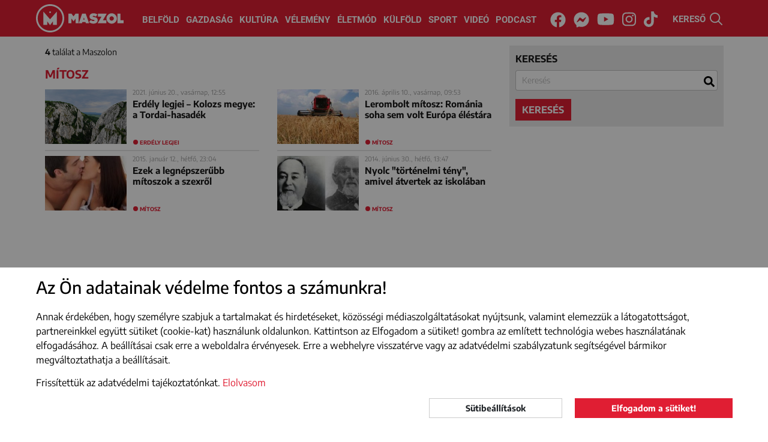

--- FILE ---
content_type: text/html; charset=UTF-8
request_url: https://maszol.ro/cimke/mitosz
body_size: 8267
content:
<!doctype html>
<html lang="hu">
  <head>
    <script async src="https://www.googletagmanager.com/gtag/js?id=G-V3BWNWDJHG"></script>
    <script>window.dataLayer = window.dataLayer || [];
    function gtag(){dataLayer.push(arguments);}
          gtag('consent', 'default', {
        'ad_storage': 'denied',
        'ad_user_data': 'denied',
        'ad_personalization': 'denied',
        'analytics_storage': 'denied'
      });
        gtag('js', new Date());
    gtag('config', 'G-V3BWNWDJHG');
    </script>
    <meta http-equiv="Content-Type" content="text/html; charset=utf-8">
    <meta http-equiv="content-Language" content="hu">
    <meta name="viewport" content="width=device-width, initial-scale=1">
    <meta name="referrer" content="no-referrer-when-downgrade">
    <meta name="classification" content="Webpage">
    <meta name="resource-type" content="Webpage">
    <meta name="robots" content="max-snippet:-1, max-image-preview:standard, max-video-preview:15" />
    <meta name="copyright" content="https://maszol.ro/copyright" />
    <meta name="description" content="Fontos, érdekes, érthető! Minden, ami itthon történik. Maszol - visszük a híreket!">
    <meta name="author" content="maszol.ro">
    <link rel="home" title="" href="https://maszol.ro/" id="homelink">
    <link rel="copyright" title="Szerzői jogok" href="https://maszol.ro/copyright">
    <link rel="author" title="Impresszum" href="https://maszol.ro/impresszum">
    <link rel="apple-touch-icon" sizes="180x180" href="https://maszol.ro/apple-touch-icon.png">
    <link rel="icon" type="image/png" sizes="32x32" href="https://maszol.ro/favicon-32x32.png">
    <link rel="icon" type="image/png" sizes="16x16" href="https://maszol.ro/favicon-16x16.png">
    <link id="favicon" rel='shortcut icon' type='image/x-icon' href='/favicon.ico' />
    <link rel="image_src" href="https://maszol.ro/img/facebook_logo.png">
    <meta name="apple-mobile-web-app-status-bar" content="#e01e33">
    <meta name="msapplication-TileColor" content="#e01e33">
    <meta name="theme-color" content="#e01e33">
    <meta property="article:publisher" content="https://www.facebook.com/maszol" />
                <meta property="og:site_name" content="https://maszol.ro/">
    <meta property="og:type" content="website">
    <meta property="og:title" content="Maszol - Új Magyar Szó online">
    <meta property="og:url" content="https://maszol.ro/">
    <meta property="og:description" content="Fontos, érdekes, érthető! Minden, ami itthon történik. Maszol - visszük a híreket!">
    <meta property="og:image" content="https://maszol.ro/img/facebook_logo.png">
    <meta property="fb:app_id" content="444303651390134" />
    <meta property="fb:pages" content="188113901227053" />
    <!-- Start SmartBanner configuration -->
    <meta name="smartbanner:title" content="Maszol">
    <meta name="smartbanner:author" content="Maszol">
    <meta name="smartbanner:price" content="">
    <meta name="smartbanner:price-suffix-apple" content="az App Store-ból">
    <meta name="smartbanner:price-suffix-google" content="a Google Play-ről">
    <meta name="smartbanner:icon-apple" content="https://maszol.ro/img/Maszol-app-logo.png">
    <meta name="smartbanner:icon-google" content="https://maszol.ro/img/Maszol-app-logo.png">
    <meta name="smartbanner:button" content="LELTÖLTÖM">
    <meta name="smartbanner:button-url-apple" content="https://apps.apple.com/ro/app/maszol/id6526488395">
    <meta name="smartbanner:button-url-google" content="https://play.google.com/store/apps/details?id=ro.maszol.app&hl=hu">
    <meta name="smartbanner:enabled-platforms" content="android,ios">
    <meta name="smartbanner:close-label" content="Bezárás">
    <meta name="smartbanner:disable-positioning" content="true">
    <!-- End SmartBanner configuration -->
                    	          <link type="text/css" href="/css/bootstrap.min.css?v=1.96"
                      rel="stylesheet">
        	                	          <link type="text/css" href="/css/main.css?v=1.96"
                      rel="stylesheet">
        	                	          <link type="text/css" href="/css/abox.css?v=1.96"
                      rel="stylesheet">
        	                	          <link type="text/css" href="/css/autoComplete.min.css?v=1.96"
                      rel="stylesheet">
        	                	          <link type="text/css" href="/css/svg-animation.css?v=1.96"
                          media="nope!" onload="this.media='all'"
                      rel="stylesheet">
        	                	                	                	                	                	                	                	                <title>Maszol - Új Magyar Szó online</title>
    <script async src="https://pagead2.googlesyndication.com/pagead/js/adsbygoogle.js"></script>
   	   		<script>(adsbygoogle=window.adsbygoogle||[]).requestNonPersonalizedAds=1;</script>
   	     <script>(function(w,d,s,l,i){w[l]=w[l]||[];w[l].push({'gtm.start': new Date().getTime(),event:'gtm.js'});var f=d.getElementsByTagName(s)[0], j=d.createElement(s),dl=l!='dataLayer'?'&l='+l:'';j.async=true;j.src='https://www.googletagmanager.com/gtm.js?id='+i+dl;f.parentNode.insertBefore(j,f);})(window,document,'script','dataLayer','GTM-NCX6T3PP');</script>

     <link rel="stylesheet" href="https://maszol.ro/css/smartbanner.min.css">
      <style>
      .smartbanner {
            position: fixed;
            top: auto;
            bottom: 0;
            left: 0;
            overflow-x: hidden;
            width: 100%;
            height: 84px;
            background: #f3f3f3;
            z-index: 99999999999999;
        }
      </style>
      <script src="https://maszol.ro/js/smartbanner.min.js"></script>

  </head>
  <body class="chrome_131" data-platform="mac os x">
  <noscript><iframe src="https://www.googletagmanager.com/ns.html?id=GTM-NCX6T3PP" height="0" width="0" style="display:none;visibility:hidden"></iframe></noscript>
  <div id="fb-root"></div>
  <script async defer crossorigin="anonymous" src="https://connect.facebook.net/en_US/sdk.js#xfbml=1&version=v19.0&appId=444303651390134" nonce="7tUMJdCC"></script><div id="search_full">
    <div class="container position-relative h-100">
        <button type="button" class="close" data-dismiss="modal" aria-label="Close"><span class="text-white" aria-hidden="true">×</span></button>
        <form action="https://maszol.ro/kereso" method="post">
            <div class="row h-100 align-items-center">
                <div class="col-8">
                    <input class="form-control" name="search" type="search" autocomplete="off" placeholder="Kulcsszó" value="" aria-label="Search">
                </div>
                <div class="col-4">
                    <button type="submit" class="btn w-100 btn-maszol">Keresés</button>
                </div>
            </div>
        </form>
    </div>
</div>
<header>
    <div class="container-fluid">
        <nav class="navbar navbar-expand-xl">
            <a class="navbar-brand" href="/">
                <img class="d-none d-370-inline d-sm-inline" src="/img/Maszol-logo-icon.svg" width="47" height="47" alt="MASZOL logó">
                                    <img src="/img/Maszol-logo-text.svg" width="95" height="47" alt="MASZOL logó">
                                <img class="d-none breaking_text" src="/img/Maszol-logo-breaking-text.svg" width="120" height="47" alt="MASZOL logó">
            </a>
            <div class="collapse navbar-collapse" id="navbarCollapse">
                <div class="navbar-nav w-100 justify-content-center">
                    <a class="nav-item nav-link" href="/belfold">Belföld</a>
                    <a class="nav-item nav-link" href="/gazdasag">Gazdaság</a>
                    <a class="nav-item nav-link" href="/kultura">Kultúra</a>
                    <a class="nav-item nav-link" href="/velemeny">Vélemény</a>
                    <a class="nav-item nav-link nav-mobil" href="/fotoriport">Fotóriport</a>
                    <a class="nav-item nav-link" href="/eletmod">Életmód</a>
                    <a class="nav-item nav-link" href="/kulfold">Külföld</a>
                    <a class="nav-item nav-link" href="/sport">Sport</a>
                    <a class="nav-item nav-link" href="/videok">Videó</a>
                    <a class="nav-item nav-link" href="/podcast">Podcast</a>
                </div>
                <div class="navbar-nav w-100 justify-content-center d-none breaking_menu">
                    <a class="nav-item nav-link text-uppercase" href="/breaking/kikapcsol">be a normál címoldlara</a>
                </div>
            </div>
            <div class="d-block d-sm-none" id="h24">
                <a href="/24h" target="_self">24H</a>
            </div>
            <div class="d-none d-sm-block p-3 p-sm-0 text-center w-100" id="nav-social">
                <a href="https://www.facebook.com/maszol" rel="noopener" target="_blank"><i class="fab fa-facebook"><svg aria-hidden="true" focusable="false" data-prefix="fab" data-icon="facebook" class="svg-inline--fa fa-facebook fa-w-16" role="img" xmlns="http://www.w3.org/2000/svg" viewBox="0 0 512 512"><path fill="currentColor" d="M504 256C504 119 393 8 256 8S8 119 8 256c0 123.78 90.69 226.38 209.25 245V327.69h-63V256h63v-54.64c0-62.15 37-96.48 93.67-96.48 27.14 0 55.52 4.84 55.52 4.84v61h-31.28c-30.8 0-40.41 19.12-40.41 38.73V256h68.78l-11 71.69h-57.78V501C413.31 482.38 504 379.78 504 256z"></path></svg></i><span class="sr-only">Facebook</span></a>
                <a href="https://www.messenger.com/t/maszol" rel="noopener" target="_blank"><i class="fab fa-facebook-messenger"><svg aria-hidden="true" focusable="false" data-prefix="fab" data-icon="facebook-messenger" class="svg-inline--fa fa-facebook-messenger fa-w-16" role="img" xmlns="http://www.w3.org/2000/svg" viewBox="0 0 512 512"><path fill="currentColor" d="M256.55 8C116.52 8 8 110.34 8 248.57c0 72.3 29.71 134.78 78.07 177.94 8.35 7.51 6.63 11.86 8.05 58.23A19.92 19.92 0 0 0 122 502.31c52.91-23.3 53.59-25.14 62.56-22.7C337.85 521.8 504 423.7 504 248.57 504 110.34 396.59 8 256.55 8zm149.24 185.13l-73 115.57a37.37 37.37 0 0 1-53.91 9.93l-58.08-43.47a15 15 0 0 0-18 0l-78.37 59.44c-10.46 7.93-24.16-4.6-17.11-15.67l73-115.57a37.36 37.36 0 0 1 53.91-9.93l58.06 43.46a15 15 0 0 0 18 0l78.41-59.38c10.44-7.98 24.14 4.54 17.09 15.62z"></path></svg></i><span class="sr-only">Messenger</span></a>
                <a href="https://www.youtube.com/channel/UCxop6tH7X2ICVhjye_iAahQ" rel="noopener" target="_blank"><i class="fab fa-youtube"><svg aria-hidden="true" focusable="false" data-prefix="fab" data-icon="youtube" class="svg-inline--fa fa-youtube fa-w-18" role="img" xmlns="http://www.w3.org/2000/svg" viewBox="0 0 576 512"><path fill="currentColor" d="M549.655 124.083c-6.281-23.65-24.787-42.276-48.284-48.597C458.781 64 288 64 288 64S117.22 64 74.629 75.486c-23.497 6.322-42.003 24.947-48.284 48.597-11.412 42.867-11.412 132.305-11.412 132.305s0 89.438 11.412 132.305c6.281 23.65 24.787 41.5 48.284 47.821C117.22 448 288 448 288 448s170.78 0 213.371-11.486c23.497-6.321 42.003-24.171 48.284-47.821 11.412-42.867 11.412-132.305 11.412-132.305s0-89.438-11.412-132.305zm-317.51 213.508V175.185l142.739 81.205-142.739 81.201z"></path></svg></i><span class="sr-only">Youtube</span></a>
                <a href="https://www.instagram.com/maszol_official/" rel="noopener" target="_blank"><i class="fab fa-instagram"><svg aria-hidden="true" focusable="false" data-prefix="fab" data-icon="instagram" class="svg-inline--fa fa-instagram fa-w-14" role="img" xmlns="http://www.w3.org/2000/svg" viewBox="0 0 448 512"><path fill="currentColor" d="M224.1 141c-63.6 0-114.9 51.3-114.9 114.9s51.3 114.9 114.9 114.9S339 319.5 339 255.9 287.7 141 224.1 141zm0 189.6c-41.1 0-74.7-33.5-74.7-74.7s33.5-74.7 74.7-74.7 74.7 33.5 74.7 74.7-33.6 74.7-74.7 74.7zm146.4-194.3c0 14.9-12 26.8-26.8 26.8-14.9 0-26.8-12-26.8-26.8s12-26.8 26.8-26.8 26.8 12 26.8 26.8zm76.1 27.2c-1.7-35.9-9.9-67.7-36.2-93.9-26.2-26.2-58-34.4-93.9-36.2-37-2.1-147.9-2.1-184.9 0-35.8 1.7-67.6 9.9-93.9 36.1s-34.4 58-36.2 93.9c-2.1 37-2.1 147.9 0 184.9 1.7 35.9 9.9 67.7 36.2 93.9s58 34.4 93.9 36.2c37 2.1 147.9 2.1 184.9 0 35.9-1.7 67.7-9.9 93.9-36.2 26.2-26.2 34.4-58 36.2-93.9 2.1-37 2.1-147.8 0-184.8zM398.8 388c-7.8 19.6-22.9 34.7-42.6 42.6-29.5 11.7-99.5 9-132.1 9s-102.7 2.6-132.1-9c-19.6-7.8-34.7-22.9-42.6-42.6-11.7-29.5-9-99.5-9-132.1s-2.6-102.7 9-132.1c7.8-19.6 22.9-34.7 42.6-42.6 29.5-11.7 99.5-9 132.1-9s102.7-2.6 132.1 9c19.6 7.8 34.7 22.9 42.6 42.6 11.7 29.5 9 99.5 9 132.1s2.7 102.7-9 132.1z"></path></svg></i></i><span class="sr-only">Instagram</span></a>
                <a href="https://www.tiktok.com/@maszol.ro?lang=hu" rel="noopener" target="_blank"><i class="fab fa-tiktok"><svg xmlns="http://www.w3.org/2000/svg" viewBox="0 0 448 512"><path fill="currentColor" d="M448 209.9a210.1 210.1 0 0 1 -122.8-39.3V349.4A162.6 162.6 0 1 1 185 188.3V278.2a74.6 74.6 0 1 0 52.2 71.2V0l88 0a121.2 121.2 0 0 0 1.9 22.2h0A122.2 122.2 0 0 0 381 102.4a121.4 121.4 0 0 0 67 20.1z"/></svg></i></i><span class="sr-only">Tiktok</span></a>
            </div>
            <div id="search" class="pointer">
                <span class="d-none d-xl-inline">KERESŐ </span><img src="/img/search.svg" width="21" height="21" alt="kereső">
            </div>
            <button class="navbar-toggler collapsed menu" type="button" data-toggle="collapse" data-target="#navbarCollapse" onclick="this.classList.toggle('opened');this.setAttribute('aria-expanded', this.classList.contains('opened'))" aria-controls="navbarCollapse" aria-expanded="false" aria-label="Main Menu">
                <svg width="40" height="40" viewBox="0 0 100 100">
                    <path class="line line1" d="M 20,29.000046 H 80.000231 C 80.000231,29.000046 94.498839,28.817352 94.532987,66.711331 94.543142,77.980673 90.966081,81.670246 85.259173,81.668997 79.552261,81.667751 75.000211,74.999942 75.000211,74.999942 L 25.000021,25.000058" />
                    <path class="line line2" d="M 20,50 H 80" />
                    <path class="line line3" d="M 20,70.999954 H 80.000231 C 80.000231,70.999954 94.498839,71.182648 94.532987,33.288669 94.543142,22.019327 90.966081,18.329754 85.259173,18.331003 79.552261,18.332249 75.000211,25.000058 75.000211,25.000058 L 25.000021,74.999942" />
                </svg>
            </button>
            <span></span>
            <span></span>
            <span></span>
            </button>
        </nav>
    </div>
</header>
<div id="search-bar" style="margin-top: -2px;">
    <div class="container-xl ps-lg-0" itemscope itemtype="https://schema.org/WebSite">
        <link itemprop="url" href="https://maszol.ro/"/>
        <form action="/kereso"  method="get" class="d-flex p-3" itemprop="potentialAction" itemscope itemtype="https://schema.org/SearchAction">
            <meta itemprop="target" content="https://maszol.ro/kereso?query={query}"/>
            <input id="menuSearch" class="form-control me-2 border-0" name='query' itemprop="query-input" autocomplete="off" type="search" placeholder="Kulcsszó" aria-label="Kulcsszó">
        </form>
    </div>
</div><main id="kereso">
    <section class="container-xl position-relative">
        <div class="form_container">
            <div class="search_form">
                <form id="search_form" action="https://maszol.ro/kereso" method="get" onsubmit="searchSubmit(); return false;">
                    <div class="form-group">
                        <label for="sc">keresés</label>
                        <input class="form-control" name="query" type="search" autocomplete="off" placeholder="Kulcsszó" value='' aria-label="Search" id="sc">
                    </div>
                                                            <button type="submit" class="btn btn-maszol">keresés</button>
                </form>
            </div>
            <div class="result">
                <p><strong>4</strong> találat a Maszolon </p>
                <h1>mítosz</h1>
            </div>
        </div> 
        <div class="articles">
                                                                        <article class="inline">
                            <div class="left">
                                <a href="https://maszol.ro/videok/Erdely-legjei-Kolozs-megye-a-Tordai-hasadek" target="_self">
                                    <picture>
                                                                                <img class="lazy" src="[data-uri]" data-src="/uploads/video/tordai_hasadek_maszol.jpg" alt="Erdély legjei – Kolozs megye: a Tordai-hasadék">
                                                                            </picture>
                                </a>
                            </div>
                            <div>
                                <time>
                                                                            2021. június 20., vasárnap, 12:55                                                                    </time>
                                <h2><a href="https://maszol.ro/videok/Erdely-legjei-Kolozs-megye-a-Tordai-hasadek" target="_self">Erdély legjei – Kolozs megye: a Tordai-hasadék</a></h2>
                            </div>
                                                            <span class="btag"><a href="https://maszol.ro/cimke/Erdely-legjei">Erdély legjei</a></span>
                                                    </article>
                                                                                                    <article class="inline">
                            <div class="left">
                                <a href="https://maszol.ro/belfold/62747-lerombolt-mitosz-romania-soha-sem-volt-europa-elestara" target="_self">
                                    <picture>
                                                                                <img class="lazy" src="[data-uri]" data-src="/resized/articles/2016-04/cikksmall_article_62747_370_230.jpg" alt="Lerombolt mítosz: Románia soha sem volt Európa éléstára">
                                                                            </picture>
                                </a>
                            </div>
                            <div>
                                <time>
                                                                            2016. április 10., vasárnap, 09:53                                                                    </time>
                                <h2><a href="https://maszol.ro/belfold/62747-lerombolt-mitosz-romania-soha-sem-volt-europa-elestara" target="_self">Lerombolt mítosz: Románia soha sem volt Európa éléstára</a></h2>
                            </div>
                                                            <span class="btag"><a href="https://maszol.ro/cimke/mitosz">mítosz</a></span>
                                                    </article>
                                                                                                    <article class="inline">
                            <div class="left">
                                <a href="https://maszol.ro/belfold/41187-ezek-a-legnepszerubb-mitoszok-a-szexrol" target="_self">
                                    <picture>
                                                                                <img class="lazy" src="[data-uri]" data-src="/resized/articles/2015-01/cikksmall_article_41187_210_120.jpg" alt="Ezek a legnépszerűbb mítoszok a szexről">
                                                                            </picture>
                                </a>
                            </div>
                            <div>
                                <time>
                                                                            2015. január 12., hétfő, 23:04                                                                    </time>
                                <h2><a href="https://maszol.ro/belfold/41187-ezek-a-legnepszerubb-mitoszok-a-szexrol" target="_self">Ezek a legnépszerűbb mítoszok a szexről</a></h2>
                            </div>
                                                            <span class="btag"><a href="https://maszol.ro/cimke/mitosz">mítosz</a></span>
                                                    </article>
                                                                                                    <article class="inline">
                            <div class="left">
                                <a href="https://maszol.ro/belfold/31555-nyolc-tortenelmi-teny-amivel-atvertek-az-iskolaban" target="_self">
                                    <picture>
                                                                                <img class="lazy" src="[data-uri]" data-src="/resized/articles/2014-06/cikksmall_article_31555_210_120.jpg" alt="Nyolc "történelmi tény", amivel átvertek az iskolában">
                                                                            </picture>
                                </a>
                            </div>
                            <div>
                                <time>
                                                                            2014. június 30., hétfő, 13:47                                                                    </time>
                                <h2><a href="https://maszol.ro/belfold/31555-nyolc-tortenelmi-teny-amivel-atvertek-az-iskolaban" target="_self">Nyolc "történelmi tény", amivel átvertek az iskolában</a></h2>
                            </div>
                                                            <span class="btag"><a href="https://maszol.ro/cimke/mitosz">mítosz</a></span>
                                                    </article>
                                                                </div>
        <div class="pagination_container">
            <nav>
                        </nav>
        </div>
    </section>
</main>  <footer>
      <div class="container">
          <div class="row m-0">
                      <div class="footer_col col-12 text-center py-3">
                            <a href="https://www.facebook.com/maszol" rel="noopener" target="_blank" class="p-2">FACEBOOK</a>
                            <a href="https://www.youtube.com/channel/UCxop6tH7X2ICVhjye_iAahQ" rel="noopener" target="_blank" class="p-2">YOUTUBE</a>
                            <a href="https://www.instagram.com/maszol_official/" rel="noopener" target="_blank" class="p-2">INSTAGRAM</a>
                            <a href="https://www.tiktok.com/@maszol.ro" rel="noopener" target="_blank" class="p-2">TIKTOK</a>
                          </div>
                                    <div class="bt-white footer_col col-12 text-center py-3">
                              <a class="px-3 py-2" href="https://maszol.ro/oldal/impresszum" target="_blank">Impresszum</a>
                              <a class="px-3 py-2" href="https://maszol.ro/oldal/adatvedelmi-tajekoztato" target="_blank">Adatvédelmi szabályzat</a>
                              <a class="px-3 py-2" href="https://maszol.ro/uploads/files/pdf/maszol_szerzoi_jogok.pdf" target="_blank">Szerzői jogok</a>
                              <a class="px-3 py-2" href="mailto:marketing@maszol.ro" target="_blank">Médiajánlat</a>
                          </div>
                        <div class="col-12 text-center py-3">
                            <br> <br>© 2026 maszol.ro - Új Magyar Szó online
            </div>
          </div>
      </div>
  </footer>
        <div id="cookie_consent">
        <div id="cookie_consent_body">
          <div class="container-xl">
            <h2 class="mb-4">Az Ön adatainak védelme fontos a számunkra!</h2>
            <p>Annak érdekében, hogy személyre szabjuk a tartalmakat és hirdetéseket, közösségi médiaszolgáltatásokat nyújtsunk, valamint elemezzük a látogatottságot, partnereinkkel együtt sütiket (cookie-kat) használunk oldalunkon. Kattintson az Elfogadom a sütiket! gombra az említett technológia webes használatának elfogadásához. A beállításai csak erre a weboldalra érvényesek. Erre a webhelyre visszatérve vagy az adatvédelmi szabályzatunk segítségével bármikor megváltoztathatja a beállításait.</p>
            <p><span id="cookieconsent:desc" class="cc-message">Frissítettük az adatvédelmi tajékoztatónkat.  <a aria-label="learn more about cookies" role="button" tabindex="0" class="cc-link" href="https://maszol.ro/oldal/adatvedelmi-tajekoztato" target="_blank">Elolvasom</a></p>

            </span>
            <div class="cc-compliance d-flex justify-content-end">
              <button class="btn btn-light mr-4 mb-2" id="settings_cookie">Sütibeállítások</button>
              <button class="btn btn-maszol mb-2" id="dismiss_cookie">Elfogadom a sütiket!</button>
            </div>
          </div>
        </div>
      </div>
      <div class="modal fade" id="save-cookieprefs" tabindex="-1" role="dialog" data-backdrop="static" data-keyboard="false">
        <div class="modal-dialog modal-lg modal-dialog-centered">
          <div class="modal-content">
          <form action="https://maszol.ro/mainajax/cookie_settings" method="post" id="cookieprefs_form">
              <div class="modal-header p-4">
                <h5 class="modal-title">Szükség van az Ön hozzájárulására!</h5>
              </div>
              <div class="modal-body p-4">
                <p>Az alábbi listából kiválaszthatja, hogy mely süticsoportok elhelyezéséhez járul hozzá böngészőjében. 
                Mindegyik kategóriához tartozik egy leírás, amelyben részletezzük, hogy mi, és partnereink mire használjuk az Ön adatait.</p>
                <hr />
                <div class="d-flex justify-content-between">
                  <div>
                    <p><strong>Alapműködést biztosító sütik</strong><br /><br />
                    Ezek a sütik biztosítják a weboldal megfelelő működését, megkönnyítik annak használatát. <br />
                    Enélkül a weboldal használata nehézkesen, vagy egyáltalán nem biztosítható.  <br />
                    A sütik között vannak olyanok, amelyek törlődnek, amint a látogató bezárja a böngészőt (munkamenet sütik), míg másokat a látogató gépe illetve a böngészője mindaddig ment, amíg azok mentési időtartama le nem jár vagy a látogató azokat nem törli (állandó sütik).<br>
                    Az alapműködést biztosító sütik között találhatók a cikkben elhelyezett, harmadik fél által nyújtott tartalmak, mint például beágyazott YouTube-videók vagy Facebook-posztok sütijei. </p>
                  </div>
                </div>
                <hr />
                <div class="d-flex justify-content-between">
                  <div>
                    <p><strong>Hirdetési célú sütik</strong><br /><br />
                   A hirdetési sütik célja, hogy a weboldalon a látogatók számára releváns hirdetések jelenjenek meg.<br />
					Ezek a sütik sem alkalmasak a látogató személyének beazonosítására, sütiket hirdetési partnereink állíthatják be.<br />
					Ezek a cégek a gyűjtött adatok alapján felhasználhatják az Ön érdeklődési profiljának a létrehozását, és más webhelyek releváns hirdetéseinek megjelenítésére is használhatják.<br />
					Ha anonimizálja ezeket a sütiket, akkor kevésbé releváns hirdetései lesznek. A látogatónak lehetősége van a következő beállítások közül választani: <br />
                    NORMÁL – az Ön profilja szerint, személyre szabott hirdetések jelennek meg <br />
                    ANONIM – a hirdetés az Ön profiljától függetlenül jelenik meg <br />
                    </p>
                  </div>
                  <div>
                    <div class="toggleWrapper">
                      <input type="checkbox" name="google_ads" value="Y" id="google_ads" class="mobileToggle"  />
                      <label for="google_ads"></label>           
                    </div>
                  </div>
                </div>
                <hr />
                <div class="d-flex justify-content-between">
                  <div>
                    <p>
                    <strong>Youtube videok betoltésekor a sütik kikapcsolása</strong><br /><br />
                    Beállítások:<br />
                    NORMÁL - a YouTube sütik betöltödnek az oldalba beépített videók megjelenítésekor.<br />
                    ANONIM - a beépített videók sütik nélkül jelennek meg.</p>
                  </div>
                  <div>
                  <div class="toggleWrapper ">
                    <input type="checkbox" name="youtube_cookie" value="Y" id="youtube_cookie" class="mobileToggle"  />
                    <label for="youtube_cookie"></label>          
                  </div>
                </div>
              </div>
            </div>
            <div class="modal-footer justify-content-between p-4">
                <button class="btn btn-maszol btn-ok" data-id="" id="cpr_save-preference">Beállítások mentése</button>
                <button class="btn btn-maszol btn-ok" data-id="" id="cpr_save-all">Elfogadok minden sütit</button>
            </div>
          </form>
          </div>
        </div>
      </div>
                                                                                                                        	<script defer crossorigin="anonymous" src="/js/jquery-3.5.1.min.js?v=1.96"></script>
        	                          	<script defer crossorigin="anonymous" src="/js/bootstrap.min.js?v=1.96"></script>
        	                          	<script defer crossorigin="anonymous" src="/js/jarallax.min.js?v=1.96"></script>
        	                          	<script defer crossorigin="anonymous" src="/js/autoComplete.min.js?v=1.96"></script>
        	                          	<script defer crossorigin="anonymous" src="/js/favico.min.js?v=1.96"></script>
        	                          	<script defer crossorigin="anonymous" src="/js/script.js?v=1.96"></script>
        	                          	<script defer crossorigin="anonymous" src="/js/search.js?v=1.96"></script>
        	              </body>
</html>